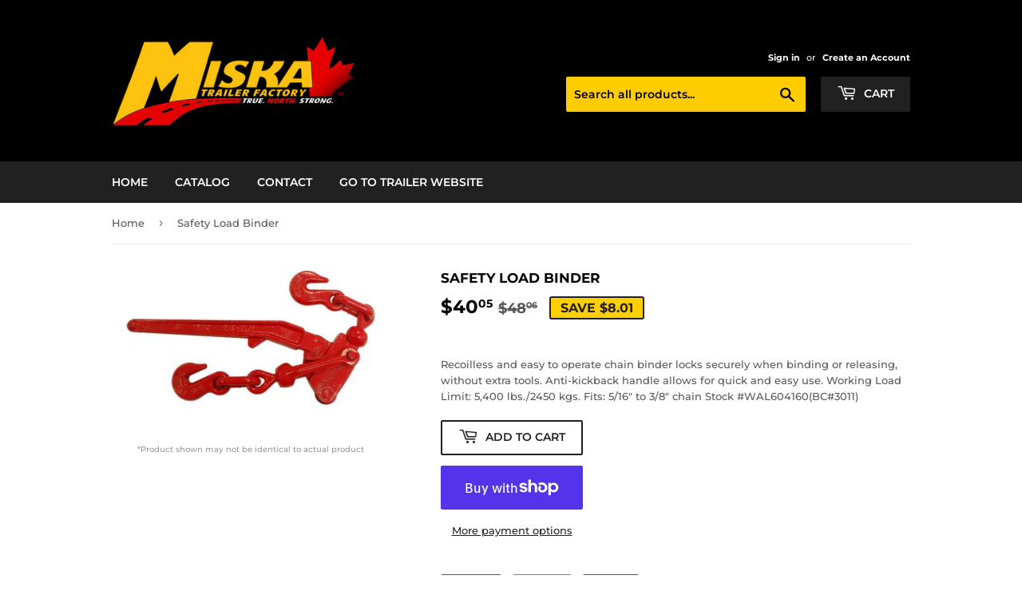

--- FILE ---
content_type: application/javascript; charset=utf-8
request_url: https://searchanise-ef84.kxcdn.com/preload_data.8n1D2E5F4k.js
body_size: 10379
content:
window.Searchanise.preloadedSuggestions=['dump trailer','trailer ramps','trailer tires','e track','dump trailers','trailer hitch','master cylinder for','pintle mount','bearing kit','tires and wheels','grease cap','trailer hitches','enclosed trailer','spare tire mount','trailer axle','u bolt','leaf spring','door latch','trailer door','utility trailers','ball mount','wiring harness','brake controller','tool box','trailer jack','ramp spring','dust cap','d ring','axle spring','tandem fenders','wheel chock','door hinge','trailer ramp','aluminum trailer','safety chain','15 ton pintle mount','hitch pin','trailer tongue','ladder rack','pintle hitch','amp lock','leaf springs','marker light','pintle ring','hydraulic cylinder','roof vent','trailer locks','grease caps','dump pin','mud flap','wheel lock','ramp door','d rings','drop leg','tire mount','spare tire','pintle hook','trailer door hinge','bearings and seals','electric brakes','led light','tie down','adjustable hitch','trailer hub','trailer brake','utility trailer','spring assist','car hauler','tail light','galvanized trailers','hydraulic pump','cargo trailer','hub and drum','trailer fenders','coupler lock','dump trailer tarp','safety chains','wheel nuts','a frame','lug nuts','gen y','trailer coupler','ratchet strap','aluminum trailers','loading ramps','cam door latch lock','axle 3500lb','self tapping screws','trailer jacks','trailer hinge','idler hub','trailer lights','light box','5 ton trailer','roof rack','hydraulic pumps','battery box','trailer door side','motorcycle chocks','pump solenoid','drop hitch','trailer gates','door hasp','electric brake','bearing seals','trimmer rack','brake kit','ra backpack rack','breakaway cable','rack em','u bolts','hitch ball','deck over','trailer brakes','fender light','5 x 8 trailer','tongue box','axles 7000lb','trailers mud flap','ramp springs','end cap','5 ton dump','open trailer','tire cover','float trailer','lynch pin','trailer doors','tail lights','aluminum ramps','door lock','trailer break away system','st205/75r14 tire','spare tire bracket','used trailers','scissor lift','open car trailers','battery charger','old stock','square u bolts','double axle trailers','landscape trailers','spare tire carrier','idler hubs','license plate holder','hold back','dust cover','door hold back','rope ring','trailer parts','slipper spring','axle spindle','double eye','trailer dump','brake assembly','surge actuator','tool rack','ez lube','trailer receiver','5th wheel','tandem trailer','7 ton dump trailer','trailer tire','5 ton dump trailer','lug nut','cam lock','motorcycle wheel chock','bearing cap','tire and wheel as','trailer lock','ramp door cables','side vent','led lights','wheel lug','single axle trailer','ap kit','weather stripping','trailer break','trailer light','side doors','trailer wheel','deckover trailers','gen y hitch','trailer door hasp','ramp door assist spring','brake controllers','trailer safety chains','trailer ramps ramps','suspension shackle','jack handle','power packs','center cap','neo rubber ramp door bumper','bar lock','boat trailer','led tail lights','6 pin plug','mounting bracket','3500 lb axle','roof vent for trailer','trailer accessories','door handle','trailer tires 5','prodigy p3','12v solenoid','barn door','shackle link','cross trax','trimax lock','door seal','tires and rims','remote control','equipment trailer','wiring harnesses','trailer axles','drop axle','wire harness','trailer tarp','door latches','battery for trailer','rear door','10 ton pintle hitch','st 205/75r14','trailer gate','cylinder for','wireless remote','tilt trailers','side rail','6x12 single trailers','5x10 trailer','fender step','pintle lock','ratchet straps','dexter 10 brake','3500 lb trailer','atv trailers','7 pin plug','tarp roller','stab jack','trailer spring','mesh tarp','grease seals','checkerplate fender','dump trailer pin','trailer dolly','5x8 trailer','hitch receiver','trailer pins','spare tire cover','goose neck','pig tail','u bolt kit','flat bed trailer','dump box','electric jack','rubber bumper','swivel jack','crank handle','ratchet tie down','breakaway switch','tie down anchor','winch stand','cargo trailers','door pins','plastic end cap','trailer ball','trailer plugs','spring latch','hydraulic tank','electric brake trailers','hydraulic oil','trailer rim','neo pro stab jacks','trimax coupler lock','ramp assist','rim center caps','a frame jack','master cylinder','trailer pin','step plate','center caps','suspension parts','weight distribution','plastic cap','suspension parts 5200','plastic caps','adjustable pintle','tie downs','trailer hitch lock','4 bolt trailer tires','ball and mount','tri axle','lock pin','slipper leaf springs','10 ton dump','hydraulic hose','wheel rims','ball hitch','tow eye','spring bushing','solar charger','gate pins','bearing grease','lunette ring','license plate','dump trailer ramps','solar panel','snap lock','land scape trailer','enclosed trailer hinge and','shackle bolts','trailer brake drum','axle idler hubs','galvanized trailer','brake drum','hydraulic trailer','carriage bolts','door pin','man doors for enclosed trailers','break assembly','gooseneck trailer','winch bar','axle nut','axle spindles','power pack','roof racks','wheel cap','car trailer','white spoke','equalizer bolt','roof vents','rear doors allowing the barn','ez lube hubs','3.5 ton dump trailer','trailer axle idler','hitch mount','spring hanger','trailer screws','trailer tongue box','door latches for','suspension shackle bolt','6x12 single axle','bearings seals','door hold','single axle','trailer enclosed','brake controller wire harness','class 1 trailer hitch','pvc toolbox','vent cover','tongue jack','lynch pins','door sealing','tongue weight','tandem axle','trailer brake controller','neo ladder rack','20 aluminum trailer','rear door hinge','spring equalizer','adaptor 4 pin to 7 pin','galvanized dump','door trim','foot plate','trailer wheels','door handles','pin to pin','atv trailer','steel trailer\'s','5x10 aluminum','14 dump trailer','st 225/75r15','trailer ramps ramp','5x8 utility trailer','steel fenders','trailer wiring','load locker','weight hitches','vent lid','back pack rack','adjustable coupler','used dump trailers','motorcycle trailer','tang washer','7000 lb axle','rear hanger for','hydralic power pack','trailer plug','5 ton dump trailer with gates','trailer part','fifth wheel','4 wheel trailer','tag trailer','2 trailer ball','puck lock','10 ton float','lift kit','loading ramp','t door hinge','6x10 single','drop axles','tandem fender','back up','load trailer','reducing sway','hub & drum','stab jacks','5 x 10 trailer','weld on','axle seals','7x14 trailer','drop in','hitch pins','trailer tarps','jack handle parts','cargo trailer door cam lock','lock kit','dump pins','ramp cable','drop hitches','5200lb axle','spindle nut','rv roof','document holder','gen-y gh','e-track strap','ratche straps','wheel caps','e trac','fender steel','dump body','tow ring','spring pin','reducer sleeve','trailer couplers','trailer latch','license plate light','12v hydraulic solenoid','stake pockets','wheel bearing','trailer bumper','cam locks','weight hitch','aluminum hinge','dump trailer door','brake actuators','6 x 14 utility','tool boxes','trailer stand','trailer ring','aluminum fender','latch lock','tarp strap','axle seal','7 pin wiring','double eye spring','pintle eye','hub bolt','capacity jack','boat trailers','door cables','hub drum','positive-seal weather stripping','b cable','bolt kit','with adjustable channel','6 bolt idler','jack wheel','front hanger','trailer cable','s hook','b and w','lb axle','ramp gate','enclosed light','dexter brakes','axle strap','cylinder mount','plastic trailer','16 car hauler','4 wire connector','wheel lug nuts','ramp door spring','used tires','7 ton cylinder','aluminum rims','axle hubs','hd tarps','trailer landscape','support for trailer','steel toolbox','door locks','steel checkerplate','aluminum ramp','pin lock','wheel locks','back plate','hydraulic cylinders','under mount','spare mount','air vent','dual axle trailer','wheel seal','spring suspension','king pin','wheel trailer','lug bolt','cargo trailer door latch','7 ton scissor lift dump trailer','gooseneck to','dump remote','spring load','cotter pin','enclosed trailer parts','gate assist','rubber strap','trimax receiver','ramp pin','miska conquest','st225/75 r15','roller kit','trimax locks','drop jacks','leaf springs parts','trailer ramp spring','trailer bearing','u-bolt kit','snapper pin','roofer dump trailer','trailer covers','trailer 7 p','trailer nuts','drum brakes','blower rack','trailer 14 f','20 ton float','drop trailer','a frame coupler','trailer side vents','10 ton hd low bed float','6x10 trailer','rv plug','trailer coupler kit','j hook','parts pro','hydraulic switch','trailer vents','trailer fender','6 x12 sa aluminum utility','carlisle tire','rubber seal','grease seal','cam door','ton open','slipper bolt','mesh tarp 5 x 10','light mounting','bearings and','wheel bolt','hoist with','disc lock','landscape trailer','draw tite','power pack remote','couple lock','ball mount pintle','trailers enclosed','20 car hauler','cross member','aluminum dump trailer','gate latch','trailer toolbox','light housing','2 marker light','torsion axle','pin wiring harness','wheel lugs','trailer back','trailer rack','tow hitch','drop deck','bearings seal kit','trailer latch lock','spring as','shackle spring','aluminum tandem teardrop checkerplate','sway hitch','ramp door hardware','trailer handle','deck over tilt','e track holder','utility 6 x 12','trailer hasp','axle grease seals','truck end','sheet metal','trailer drop leg','8 bolt axle','steel fender','tire and rim','jack leg','brake line','brake brake','12 backing right','top wind crank assembly','battery and cable','3500lb axle','e-track plate','2 in lights','t handle','trailer side vent','dump trailer hydraulic','hubs and','cam action','trailers ton trailers','enclosed trailers','hydraulic brake actuators','5 x 10 utility trailer','door chain','door hold-back','4 way flat','6 ton dump trailer','7000 lb to','rv latch','rubber tarp','weight of a 16 trailer','trailer anchor','neo trailer','trailer storage','marker lights','grab handle','wheel nut','trimax hitch','trailer tongu','folding trailer','ratchet load binders','pressure relief','18 ft trailer','hockey puck','aluminum landscaper','axle caps','ramp door parts','smooth fenders','curt coupler lock','with roller','steel screws','30 ton pintle','side marker light','steel ramp','inch trailer','forged d-ring','2.5 ton dump trailer','ram jack','cam latches','hydraulic power unit','low bed float','hub and','straight axle','tri ball','neo light','checker plate','2 inch ball','ball mounts','double axle','and bearing','lift gate','hitch locks','small dump trailers','electronic brake control','dexter brake assembly','6x12 trailer','vent for trailer','trailer hitch balls','eagle hydraulic','replacement side doors','o ring','trailer box','adjustable drop hitches','8 bolt axles','lug rims','trailer brake kit','trailer tires 14','deck over trailer','winch plate','tire net','trailer chains','trailer ramp pin','tri axle trailer','trailer deck','truck end plug','heavy duty equipment loading ramps','security hasps','cargo net','12 hub drum','trailer side','trailer cover','pro series','tire nuts','plug in','dump trailer pins','brake parts','bearing hub','deck equipment','utility trailer axle','top crank','tire wheels','6 bolt hub','miska dump trailer','ware ring','ynch pins','235/85r16 galv','8 bolt hub','10 brake drum','1 d rings','small clip','ramp plate','suspension kit','dump trailer bar','torsion axles','break controller','adjustable ball mount','pintle mo','ramp s','spray paint','tongue lock','large pin','model 10 actuator','steel padlock','gate pin','neo hinge','enclosed fender light','tool box lock','fender lights','aluminum car haulers','suspension parts 5200 axle','trailer hit h','hydralic pump','trailer hitch install','neo stab','atc fuse','battery switch','door frame','curt locking','noco charger','ton dump','how to','heavy duty adjustable eye assembly','ramps for trailers','hydraulic pump and','pintle receiver','board holder','surge actuators','pin connector','trailer door pins','for for springs','trailer weight','rv door hañdle','lunette eye','model 6 surge actuator','curt hitches','backs installed','adjustable channel','rubber grommets','trailers galvanized','drop leg jack','trailer springs','large dump pin','eagle solenoid','aluminum utility','2000 lb trailer jack','lube hubs','trailer mounting','3 ball trailer hitches','12 rise ball','miska deckover trailers','safety load lock','roll trailer','st225/75r15 carlisle','tarp axles','tilt deck','gas can','pressure relief/bypass','10,000lb trailers','spring ramp','wheel chocks','door hardware','swivel wheel','buyers products','trailer tongue jack','ball & mount','6 bolt rim','axle kit','bolt and nut','brake actuator','deep cycle','axle fenders','ball & pintle combo','aluminum tool box','nylon bushing','way to way','ramp door bumper','electric brakes for','trimax adjustable','flat deck','landscape gate','miska used','chock lock','axle cap','tandem trailers','tarp with','break away cable','backpack blower','5x8 aluminum trailers','for cargo trailer','chain racks','utv trailers','car trailers','plate light','trailer vent','brake hubs','ladder racks','chain hook','drop down','6x10 aluminum','hitch gen y','2 receiver mount','spindle axle','hydraulic line','tarp and','secure latch','round bumper','drop pin','2 axle trailers','trailer loading ramp','trailer tongues','door bar','red light','5 bolt hub','80 x tarps','trailer door ramps','trailer wheel bolt','5.2k axl','trimax trailer coupler','tire lock','quick link','7x12 aluminum','gen-y hitch','spare tire lock','curt pintle','trailer with boat rack','7x14 aluminum trailer','2.5 ton dump trailers','door holdback','spring assisted ramps','ramp door assist','cam latch','brake hub','seal kit','pin bo','plate for','light and grommet','trailer adaptor','4 x 8 trailer','receiver hitch','equipment float','trailer ramp gate','end caps','hitch coupler','mount plate','1 hitch pin','14 trailer rim and tire','trailer repair kit','snap link','5x10 hercules','mounting grommet','6000lb trailer axle','trailer bracket','clevis hook','7 ton trailers','spare cover','gate bar','8000 lb hub','flat trailer','drop trailer hitch','wheel mount','trailer pintle hook','trailer bar','cam lock latch','3.5 ton prowler','jack plate','10 ton pintle hook','door ramp','support leg','ramp latches','suspension nut','stainless steel','idler axle','front wiring harness','hoist with pump','tire and wheel','trimax padlock','suspension bushing','steel floor','lb axle springs','trailer hitch receiver','spring lock','dump hinge','trailer warranty','flatbed trailers','6 x 10 trailer','tongue hitches','dust covers','dump spring','axle springs','universal vent','wheel for jack','trailer utility','enclosed trailer door','trailer winch','propane tank mount','jack stand','4 in drop','size dump','jack foot plate','wheel center caps','5 x 10 sa aluminum','ton dump trailer','lb brakes','side vents','e trailer hub','suspension equalizer','slipper spring bushing','pumps for trailer','aluminum deckover','slipper spring equalizer','single axle fenders','channel coupler','neo axle','winch tie down strap','strap winch','aluminum cross trax','side marker lights','brake wheel','grade seal','black toolbox','black steel checkerplate pumpbox','sway control','just trailer','drum and bearing','rubber c','ratchet load','new old','wheel assembly','6 bolt wheel','towing ball mount','marker harness','lug lug','16 dump trailers','up pin','hercules single','axle dust covers','rear harness','your boat','trailer axle kit','ramp spring and bar','dump cylinder mount','5/8 left hand ramp spring','door hing','dump trailer wheel','stainless steel hinge','aluminum hitch','hydraulic brake','bearings and seal kit','breakaway kit','rail kit','1750 lb springs','spring cables','cast tow eye','2 speed jacks','b cables','spring leaf','d track','rear ramp','wheel cover','brake drum hub','lock hardware','side lights','shock mount','rubber plug','pump box','in plate','white rim 235','in plastic','steel tandem','rv lock','round pin','hd recessed rope ring kit bc#1241','heavy duty','pro stab jacks','complete axle','utility trailer 6x12','trailer cam door latch','brake ass','6 x 14 trailers','door weather','led strip light','on stabilizer pin','drop leg electric','safety hook','snap hooks','bucher 12v','adaptor 4 pin to 7','h trim','up door','ex lube seal','adjustable lock','universal vent lid','adjustable pintle channel','can bar handle a','pvc too','single axle dump trailer','2 inch drop','door springs','single axle dump','dump trailer hinge','5 pin flat','with chain','king pin lock','trimmer racks','ball coupler','tarp bar','trailer clip','ramp cables','light light','trailer hand','swivel jacks','triple axle','neo trailers','entry door','i bolts','access door','shackle door','rubber spring','wheel brake','lbs axle','open aluminum trailer','chock lo','round lights','ramp door locks','trailer side cent','spring seat','lock pins','wheel strap','4 bolt pintle','2 trailer couple','curt echo','deckover float','30 amp works','5 ton roofer trailer','axle hub','7 ton cast','aluminum flatbed trailer','rubber mat','small dump pin','leaf sprin','trailer replacement','hub seals','vent lids','dual trailer','shackle bolt','tandem axle fenders','wire remote','sidewind crank handle','dump 7 x 16','trailer equipment','4 flat to 7 round','easy load trailer','load binders','trailer end','front of trailer','rent trailer','for drop leg','slipper leaf','bi-fold ramp','straight coupler','miska lock','power plug','5/8 ramp spring','trailer 4 bolt','hd recessed','3500 lb hub','4 pin wire','5x10 dump trailer','trimax adjustable hitch','replacement box','ramp bar','lift gates','barn doors','for for','trailer wheel nuts','handles while','jack foot','15 ton trailer','front wiring','trailer kit','zinc plated','7 pin truck','ball and pintle','st205/75r14 lr-c','grab hooks','neo ladder','spring e-fitting','20 car trailer','enclosed lock','led tail turn stop/tail/turn','drive in wheel','how trailer have','cargo trailer door handle','hitch latch pin','steel landscape','e-track curved','st205/75r14 carlisle','5 pintle hitch','pintle bolts','hook hook','gate door','deck flatbed','4 wire connect','roofer dump','10 ton dump trailer','red lights','draw bar','trailer tool box','cargo ramp','ratchet binders','clevis pin','7 pin round','bottom support plate','trailer spring assist','a-frame plate','weigh safe','dump trailer spring','door with','enclosed bar','seals axle','trailer floor','tandem landscap trailer','e-track rope','dropleg jack','4 pin flat','bolt axles','hold down','spindle washer','dust seal brakes','brake kit right','side door','electric a frame jack','hand ramps','5x8 trailers','lock latch','7000 lb bearings','level trailer','chains for','ball mount 2','solar cells','e track strap','pad lock','leaf suspension','load binder lock','single axle 2-1/2 ton scissor lift','3 atv trailer','drive in','aluminum toolbox used','6x12 dump trailer','roadside tail','drop le','trimax receiver lock','light plate','lift spring','trailer racks','axle brake','rubber cap','deck trailer','car float trailer','license light','3 position pintle','air vent for side','floor paint','teardrop checkerplate fender teardrop','7k axle','pintle adjustable','aluminum dump','2 5/16 hammer coupler','5 bolt brake','aluminum trim','open rim wheels','lift trailer','trimax keyed alike','eagle wired remote','side panels','jack parts','bungee cord','front mount','steel ramps','rope ring kit','long bars','4 gallon hydraulic','door spring','trimax coupler','door cam','enclosed door','brake control','5/8 hitch pin','snowmobile trailer','adjust lock','dump truck','trailer hubs','steel box','rv pro','flush mount','aluminum car hauler','ramp mat','ez lube grease cap','ramp door latches','flat bed','7 wire harness','left hand','weight distribution kit','axle bearing','rope ring strap','rear doors','small trailer','u lock','black steel','bracket to','axle washer','right brake kit','all wheel locks','winch control','side mount','gate locks','drop trailer are','winch stra','door trailer','battery cable','5 bolt trailer hub','5x10 utility','sidewind jack','7 pin front harness','7k brake','axle form','spring axle','trailer wing','car tie downs','aluminum trailer 6x10','heavy duty trailers','drop ball mount','hydraulic power packs','jack and','of a dump trailer','trailer dump hinge','tongue hitch','all screws','to door','ton axle','folding ramp','gen-y hitches','3.5 ton scissor lift dump trailer','axle dump trailers','st225/75r15 lrd galvanized','single axle fender','self screws','trailer hitch for','tarp hooks','steel fender step','and ball hitch','used trailer','spare carrier','cam handles','adjustable drop hitch','trailer trailer','marine jack','car ramps','trimax chock','i bolt','flat deck trailer','steel loading ramps','transition plate','lrd cross trax','3.5 dump trailer','5 bolt hub and drum','backpack rack','grab hook','vent covers','1/2 right hand ramps spring','cotter pins','vent for','hydraulic brakes','assist spring for trailer ramp','sway bar hitch','self tapping','winch straps','hook latch','back door parts','square u bolt','hinge plate','st235/85r 16','5 leaf spring','trailer door latch','ramp assist cable','wheel jack','dexter brake','clearance light','5th wheel gooseneck','rear pin','wheel covers','coupler locks','class v','2 3/8 u bolt','trailer cylinder','pump cylinders','rear hinge','lb trailer jack','blower rack for','switch of hydraulic pump','ramp door latch','intruder rim','14 feet trailer','trailer batteries','trailer 7 x 16','trimax trailer lock','tow pin','mount tire','trailer for','2 1/2 u bolt','trailer body','hydraulic lift','sliding tie','aluminum checkerplate','5 x 8 dump','front harness','brake light','right side','at battery box','spare tire holder','tires st225/75r15','led light red','battery quick','door seals','tow bars','teardrop fenders','5 x 8 trailer dump trailer','and wheels','rv blade','axle straps','hitch lock','5 bolt hub & drum','low bed','3500lb single','lunette rings','king pin trailers','box replacement','toolbox used','tie down strap','hardware kit','plug and play','plastic end','tool box latch','axle bolt','adjustable tri ball','breakaway battery','utility 6 x 10','cam buckle strap','ball for hitch','lifetime warranty','receiver lock','3 stage cylinder','trailer hitch bolts','trailer harness','mounting plate','cargo trailer doors','ton float trailer','lrc galvanized','handle parts','on off switch','trailer door hold-back','titan ball mount','hitch pintles','axle 5 x 8.5 dump','small pin','locking latch','latch replacement','trailer bolts','tri-axle trailers','d rated','center bolt','tandem 5200 lbs axles','boat rack','axle bearing cap','pintle ring lock','uni lite','tire well','aluminum adjustable trailer hitch','1500 lb axle','box trailer','trailer battery charger','pin box cover','yellow strap','hook receiver','plastic handle for fulton tongue jack','tear drop fender','brake cyl','at hydraulic power pack','hand ramp','trailer ball receiver','hub and drums','castle nuts','pumps for','pintle coupler','wheeled equipment onto','floor screwdrivers','push in','plates provides','st 175 80 r13','tires & wheels','st205 75r15','6 x 12 dump trailer','scissor lift trailer','7000 lbs brakes','replacement trailer','single trailers','bottom dump','trailer leg','deck in','8 ton dump','6 swivel wheel','tie down strap on winch','st 205/75r15','document older','large dump','large bar','ring kit','hercules stand','st225 d','gen z','short hanger','light ber','idler bearings','eagle sole','interior lights','spare trailer tire mount','5-bolt hub','wheel brake wheel','led clearanc','dump chock','straps 1 x 15','long trailer pin','trailer trim','pin latch','30 ton hook','hydraulic dump','hydraulic pump dump trailer','seal grease','release pin','equipment trailers','4 pin to 7 pin','27 trailer spring','deck over tilt trailer','spool bracket','straight electric','silver bullet','gen y lock pin','lowbed fenders','neo nav','trailer hitch pins','roof ra','trailer brake assembly','snap lin','st175/80r13 lrc','pump switch','bump trailer','steel tube','spring clip','plug plate','trailer handle cover ver','master cylinder cap','power drop trailer','rubber grommet','trz hd','half moon vent','brake flange','a fr','7 pin rv','bumper ramp door','wheel bearing kit','dump trailer steel','side wind jack','hydraulic brake 10','trailer frame','6 bolt trailer tire','tilt deck trailers','4 bolt and','7 way to 6 way','dust plug','lube oil','235/85r16 old','ramp door bar','electrical end','trailer jack crank handle','power jacks','recessed locking','tandem trailer fender','car with','galvanized rims tires','adjustable eye','ratchet strap assembly','lock bar','neo bumper','tool bo','trailer hinge bolt','towing safety','dump fender','6 gallon hydraulic','hook with latch','axles 3500lb','screen frame','spring if','oval light','door assist spring','drum & hub','trailer door bolts','brake contr','tandem kit','spare tire lug nuts','batteries for trailers','aluminum ball mounts','3500lb axles right','grease c','trailer face plate','dump cable','back latch','old st','drum seals','rachet straps','ball pin','break away','dump in','tongue lock pin','door aluminum','2 led marker','dexter kit','cover crank','3500 lb axles','rope ring king','jack pin','bolt jack','direct weld','snap pins','receiver loc','bearings seal','breather vent','tool racks','plastic fenders','2 a frame coupler','u bolt it','spring parts','3500 lb ax','multi rack','battery trailer\'s','battery for trailer\'s','repair kit','tire bracket','electric control','dump traile pins','7,000lb straight axle','3 place trimmer','trailer connector','sidewind handle','steel trailer ramps','10k ball','inner bearing','aluminum load','x ring','break cable','10 x brake','cargo door','round a-frame trailer jack sidewind','large steel','auxiliary drop','5x10 mesh tarp','8 position pintle mount','trailer breakaway kits','lunette lock','chain binder','trimax stainless','assist cable','echo mobile','vent assembly','and lug nuts','lug nuts and','hydraulic remote','trailer rear','trailer light fender','mobile installation','drawbar lock','tires trailer','landscape ramp','trailer spare cover','curt lock','solar pane','white rim','ring trailer side','ez load','two wheel trailer','pintle mount hardwa','aluminum st235/85r16','hub for wheels','bearing ring','side door locks','pintle plate','top wind trailer jack','hand for','amp loc','8 lug trailer wheels','lug trailer wheels','2 4 end cap','tri max','bearing for','for bearing','roller for','enclosed trailer tire mount','air ven','fit wheel','neo 5x10','ramp trailer','landscape dump trailer','dexter 7 brakes','miska gen','spring ring','hub kit','trimmer rack landsc','lift support','r15 5 on 5','teardrop fender','side wind','pull down','trailer mesh tarp','snap rings','air axle','pto pump','tandem fender back','electric a','d washer','heavy ramps','rope tensioner','break cont','hi spec cap','light bulbs','axle bearing kit','hitch adapter','pin bearing','floor in','3 position channel','neo door','ball coupler lock','add a','trailer electrical','trailer brake wiring','tab locking','flat bed trailer parts','cable and switch','10 ft trailer','dual hitches','trimax razor adjustable','drop axle idler','gear cranking','truck trimmer rack','hydralic power','caps for','8 bolt brakes','3 x 3 cap','5 ton axle','box pin','dump lock','rear support','trailer light serves','miska single axle','trimax uni','hydraulic power pac','brake winch','teardrop checkerplate fender','curved j','down jack','bolt on trailer coupler','ball hitch for','is manual','lunette tow ring','axle fender','fender with back','10 ton dum trailer','amp locks','ceqa256s 0303','trailer tool rack','large lock','12 dump trailers','brake lights','bolts and nuts','erickson ramp','5-position channel','rear for dump','trailer jack cap','with three','a fram','solar battery charger','model 6 surge actuators','snap ring','brake con','carriage bolt','dump trailer tire','wheel 1 inch','lb bearing kit','8 inch drop','door wire','license holder','trailers with brakes','5x10 trailers','hitch clamp','steel car','dump tra','e tra','up and down','lid lock','tow ete','wiring harnes','pin kit','anti sway','slide parts','enclosed trailer 6x12','inner tube','gate handles','16 deck over','teardrop trailer','dexter bra','front of trailer panel','adjust hitch','4 gallon pump','suspension shackle nut','miska triumph','brake magnet','trailer plug in','deluxe landscape trailer','triangle kit','locking pin','can lock','connection hitches','slipper spring bolt','wide trailer','heavy duty four','landscape gates','trimax pintle hitch lock','6 x 12 dump trailer\'s','magnum wheel','5 by trailer','bearing and seal','3500 trailer kit','brake drum actuator','junction box','x wheel','side 2 x','5 x 8 aluminum','trimax coupler universal lock','as ta','ring rubber','pin for gates','trailer basket','fit screwdrivers','adjustable shank','ramp extra','break light','diamond tread','2 u bolt kit','key ring','with pump','8 adjustable hitch','tire holder for spare trailer','wheel kit','1 to 2 adapter','snowmobile enclosed trailer','reese towpower','enclosed trailer door latch','release button','tow bar','enclosed trailer 5\'x8','d rin','trailer galvanized','48 x trailer','axle brakes','cast iron','horse trailers','with plywood','dump valve','weight transfer','sway bars','bucher coil','rub rail','10,000 pound hitch','lock nuts','6 x 10 tarps','aluminum car','silicone rope','hydraulic control cord','ball mount 10k','fender suppor','tail for','single axle brake','door hand','underbody cylinder','side door hinge','aluminum deck','curt trailer','wire pin','nuts bolts','curt towing','axle grease caps','ratchet tie','spare wheel mount','4 gallon hydraulic pump','aluminum trailer\'s','trailer electric amp','king nut','1/2 spring pin','12 tail light','flat mou t','spring for gate','neo trailer door latch','8 wiring harness','4 gallon tank','gooseneck trailers','tire over','corded remote','winch tie down','drop door','erickson tie down','seals for','6 hole aluminum rim including center caps and wheel','dexter right brake','ratchet chain','door parts','l track','side load','square end cap','tongue jacks','hand spring','grease bearing','brake drums','trailer connection','aluminum flatbed trailers','trailer hib','retract jack','brake line kit','16 spare tire cover','drop hitch gh','load secure','neo side door','steel car hauler','pintle hitch hook','lb axles','ratchet erickson','tandem wheel','swivel mount','utility trailer 6 x 10','trailer hitch 14 inch drop','am lock','tow hitches','and drum','equipment float ramps','slipper spring hardware','p3 electronic','mount ramps','2 5/16 hitch ball','teardrop checkerplate','and roller','drop jack and','trailer bottom','ramp lock','galvanized box','neo roof','electric box','7000lb lube','spring for on trailer','rubber wheel','aluminum trailer parts','amber light','utility trailer pin','swivel handle','brake assem','1/4 pin with','water trailers','roof cap','trailer breaking','3500 lb kit','solenoid includes','hydraulic c','miska dump bodies','pintle combo','jack bottom','hitch class 3','echo bluetooth','axle 6000lb brakes','10 ton wiring harness','trailer system','batter charger','ball and pintle combo','10 ton deckover','skid trailer','tongue locks','brake wiring','tire caps','braking axles','small dump','enclosed ramp','8 ton 2 5/16 ball pintle hook combo hitch','fender smooth','trailer wire','door hinge bolts','st205 75r14 c','nut lock','and roller kit','dump ramp','trunnion bar','motorcycle w','for 2-plug adapters','7 ton low','flat tow','1 ton deckover float','6x12 utility trailers','10 ton trailers','winch standard','mount ball','most landscape','small trailer wheel','trailer 8.5\'x16','door hol','square fits','strap assembly','touch up','alum int','solenoid hydraulic','cross members','rubber for gate','3 prong pig tail','bull dog','pin with','pintle adj','st235/80r16 tire','tri light','travel trailer','tire cap','5x10 dump','screws for','in l','trailers flatbed','safe load','remote dump','bumper cargo','wall vent','ramps pins','safety load binder','7,000 lb single axle with springs drop electric','ton low bed','latch pin','gate to trailer','a-frame coupler','tire and rim 8 lug','ez axle','loading ramp light','top line','trimmer line spool bracket','steel plate','hinged plate','hinge pin','registration holder','stow hitch','amber lights','round to 4 flat','idler drop','pvc tool box','2 round marker','tarp straps','3500 trailer bra','trailer deck with brackets that','tow safety','container trailer','brake left','axle with spring','car trailer weight','brake assembly 10','tilt deckover','10 w sold','car haulers','to charge a battery','for boat trailer','enclosed trailer trim','adjustable drop/rise','ball couplers','ball locks','6x10 aluminum trailers','aluminum side door hinge','tie rod','rack enclosed 6 tool rack','d seal','6 ton trailer tongue','3500 spring center','aluminum side door','16 in rim','gen hitch','6x12 mesh','ten inch','dumper trailers','enclosed ramp door','flap transition','tongue tube','5 ton aluminum','trimax 8 drop','break ass','transport chain','electric brake magnet','and secure locks','metal frame to','tongue bracket','spare t','chain anchor','door cam latch','plate battery','1/4 lynch pin','10 door hold back','6x12 enclosed','axle lbs','forged hook','tiedown trailer','license plate holder for','wired remote','easy pin','duct cap','led license plate light','winch strap','coupler key','with disc','sheet metal screws','aluminum sides','electric frame','with roller idler','motorcycle wheel','pin and clip','security locks','stab leg','strap rubber','cast coupler','cargo doors','end connect','electric trailer','7 x trailers','rv door latch','galvanized ton','wheel well','swivel bracket','is factory','ground loading','trailer door parts','ball & pintle','tarp st','car hauler an','wheel chock lock','doors allowing','jack hardware/parts','chrome plated','trailer replacement pins','adjustable tire strap','reduce vibration','hitch caps','t trailer','folding aluminum','led marker light','4 wire cable','for 13 wheels','3 pack steel','nylon case','ramps trailers','eye assembly','sway bar hitches','e-track stra','hydraulic stage cylinder','square jack','side steps','pad brake','trailer fold door','12 pin plug','st225/75r15 e','6x 14 trailers','contractor dump','side ramps'];